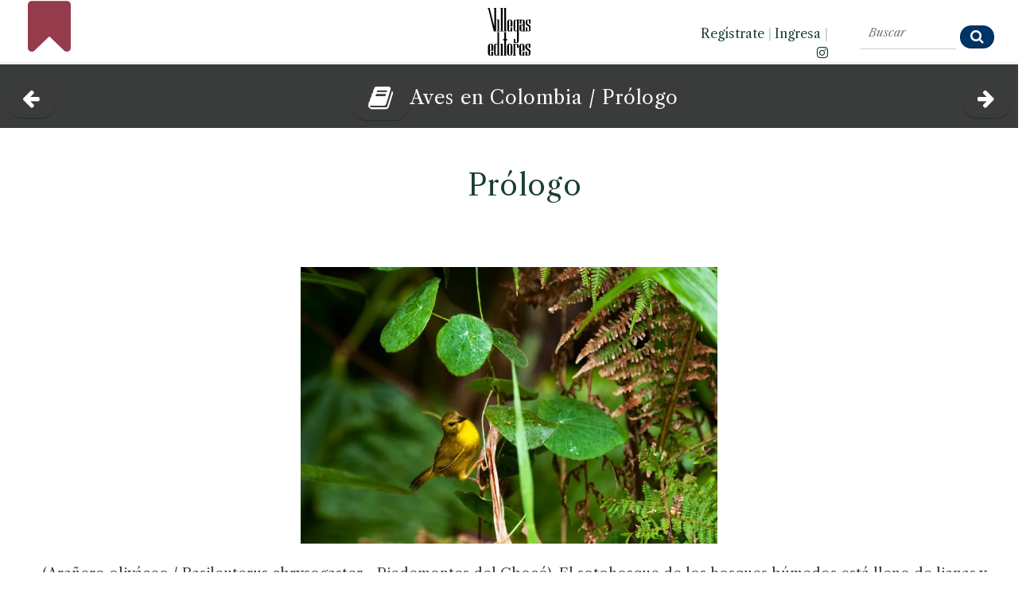

--- FILE ---
content_type: text/html
request_url: https://100libroslibres.com/aves-en-colombia-prologo
body_size: 70870
content:



	






<!DOCTYPE html>
<html lang="es">
	<head>
  <!-- Global site tag (gtag.js) - Google Analytics -->
  <script async src="https://www.googletagmanager.com/gtag/js?id=G-Z0V5Y8WEMM"></script>
  <script>
    window.dataLayer = window.dataLayer || [];
    function gtag(){dataLayer.push(arguments);}
    gtag('js', new Date());
  
    gtag('config', 'G-Z0V5Y8WEMM');
  </script>				
			
		<!-- Meta -->
		<meta http-equiv="Content-Type" content="text/html; charset=windows-1252">
		<meta http-equiv="X-UA-Compatible" content="IE=edge">
		<meta name="viewport" content="width=device-width, initial-scale=1.0, user-scalable=no">

			<!-- Open Graph for facebook
			http://graph.facebook.com/villegaseditores replace [UserName] 
			with yours and get your fb:admis content information where the XXXX goes.
			================================================== -->

  <!--<link rel="shortcut icon" href="https://100libroslibres.com/favicon.ico" />-->
  <link rel="shortcut url" href="https://100libroslibres.com/aves-en-colombia-prologo" />      
  <!--<link rel="canonical" href="https://100libroslibres.com/libro.html?isbn=9789588306759" />-->     



  <meta  http-equiv="Cache-Control" content="max-age=3600"/>
  <meta name="generator" content="Edith - Sistema CMS: MemoriaVisual.com" />
  <meta http-equiv="Content-Type" content="text/html; charset=windows-1252" />
  <meta name="description" content="Uno de los libros libres de Villegas Editores, gratis y completo, gracias a nuestro Amor por Colombia." />
  <meta name="keywords" content="villegas, editores, colombia, libros, benjamin, arte, arquitectura, cultura, cocina, fotograf&iacute;a, hispanoamerica, historia, literatura, naturaleza, maria" />    
  <meta property="og:url" content="https://100libroslibres.com/aves-en-colombia-prologo" />
  <meta property="og:type" content="book" />
  <meta property="og:title" content="Aves en Colombia." />
  <meta property='og:image' content='https://100libroslibres.com/isbn/9789588306759/cover-redes.webp' />  <meta property="og:image:type" content="image/webp" />
  <meta property="og:image:width" content="1200" />
  <meta property="og:image:height" content="1200" />
  <meta property="og:image:alt" content="Prólogo" />
  <meta property="og:description" content="Uno de los libros libres de Villegas Editores. Gratis y completo en 100libroslibres.com, gracias a nuestro Amor por Colombia." />	
  <meta property="og:site_name" content="100libroslibres.com" />
  <meta property="fb:app_id" content="115116938551882" />
	<meta property="fb:admins" content="693738624" />		
	<title>Aves en Colombia, uno de los Libros Libres de Villegas Editores en 100libroslibres.com</title>
		
		<!-- Bootstrap Core CSS -->
		<link href="assets/css/bootstrap.min.css" rel="stylesheet">
		
		<!-- Customizable CSS -->
		<link href="assets/css/2020.css" rel="stylesheet" data-skrollr-stylesheet>
		<link href="assets/css/green.css" rel="stylesheet" title="Color">
		
		<link href="assets/css/owl.carousel.css" rel="stylesheet">
		<link href="assets/css/owl.transitions.css" rel="stylesheet">
		<link href="assets/css/animate.min.css" rel="stylesheet">
		
		<!-- Fonts -->		
  <link rel="preconnect" href="https://fonts.gstatic.com" crossorigin> 
  <link href="https://fonts.googleapis.com/css2?family=Libre+Caslon+Text:ital,wght@0,400;0,700;1,400&display=swap" rel="stylesheet">		
		<link rel="stylesheet" href="assets/font-awesome-4.7.0/css/font-awesome.min.css">		 
		
		<!-- Icons/Glyphs -->
		<link href="assets/fonts/fontello.css" rel="stylesheet">
		
		<!-- Favicon -->
		<link rel="shortcut icon" href="assets/images/favicon.ico">
		
		<!-- HTML5 elements and media queries Support for IE8 : HTML5 shim and Respond.js -->
		<!--[if lt IE 9]>
			<script src="assets/js/html5shiv.js"></script>
			<script src="assets/js/respond.min.js"></script>
		<![endif]-->
		<!-- Buscador -->
		<link rel="stylesheet" href="assets/css/awesomplete.css" />
		
		<style type="text/css">
				#header {
				  position: relative;
				  min-height: 370px;
				}
				#header-content {
				  position: absolute;
				  bottom: 0;
				  left: 0;
				  width: 96%;
				}
				#header, #header * {
				  background: rgba(#FFFFFF;);
				}
				
				
img { 
  -webkit-user-drag: none; 
  -khtml-user-drag: none; 
  -moz-user-drag: none; 
  -o-user-drag: none; 
  user-drag: none; 
}
				
		</style>
  <style>
    a { 
     text-decoration: none;
    }        
  </style>   
        
	</head>
	
	<body onload="initialize()" oncontextmenu="return false;">
		<div id="fb-root"></div>
		<script>(function(d, s, id) {
		  var js, fjs = d.getElementsByTagName(s)[0];
		  if (d.getElementById(id)) return;
		  js = d.createElement(s); js.id = id;
		  js.src = "//connect.facebook.net/es_LA/sdk.js#xfbml=1&version=v2.6&appId=115116938551882";
		  fjs.parentNode.insertBefore(js, fjs);
		}(document, 'script', 'facebook-jssdk'));</script>				

		<!-- ============================================================= HEADER ============================================================= -->		
		<!--MOVIL-->
		<header class="hidden-xl hidden-lg">
			<div class="navbar">			
				<div class="navbar-header" style="border-bottom: 1px solid #CCCCCC; height: 100px;">
	<div class="container">
		<p style="text-align: center; position: relative; top: -30px;"> 	
 		<a class="navbar-brand" href="https://www.villegaseditores.com" title="Conozca el cat&aacute;logo de Villegas Editores" target="_blank"><img src="assets/images/logo.svg" alt="Villegas Editores"></a>
		</p>		 	
		<p style="line-height: 100%; height: 40px; margin-top: 0px; margin-bottom: 0px; position: absolute; top: 18px;">
      <a class="pull-left" data-toggle="collapse" data-target=".navbar-collapse" style="color: #000000;"><i class="fa fa-navicon" style="font-size: 140%; margin-right: 5px;"></i></a> 
      <a href="index.html" class="pull-left" style="color: #BE0000; position: relative; left: 10px;" title="Vuelve a la portada de 100 libros Libres"><i class="fa fa-bookmark" style="font-size: 140%; margin-right: 5px;"></i></a>      
       <!--<a href="https://www.tierradeencanto.com" class="pull-left" style="color: #BE0000; position: relative; left: 10px;" title="Disfruta las im&aacute;genes m&aacute;s inspiradoras de Colombia" target="_blank"><img src="assets/images/colibri.png" style="width: 32px; height: 32px; position: relative;  top: -7px;">
      </a> -->

      <!--<a href="https://www.spotify.com/co/" class="pull-right" style="color: #000000; position: relative; top: 5px;" title=""><i class="fa fa-spotify" style="font-size: 140%; margin-right: 10px;"></i></a>-->		 	 		
      <a href="https://www.instagram.com/villegas.editores/" class="pull-right" style="color: #000000; position: relative; top: -3px;" title="Visite el Instagram de Villegas Editores" target="_blank"><i class="fa fa-instagram" style="font-size: 140%; margin-right: 15px;"></i></a>
            
      <a href='registro.html' class='pull-right' style='color: #000000; position: relative; top: -3px' title='Reg&iacute;strate'><i class='fa fa-key' style='font-size: 140%; margin-right: 10px;'></i></a></li><a href='ingreso.html' class='pull-right'  style='color: #000000; position: relative; top: -3px' title='Ingresa'><i class='fa fa-sign-in' style='font-size: 140%; margin-right: 10px;'></i></a></li>      
      
      
      

      
 		</p>	
 		<!--
		<p style="line-height: 100%; height: 40px; margin-top: 0px; margin-bottom: 0px; position: absolute; top: 70px;">
      <a href="https://www.villegaseditores.com" class="pull-left" title="Visite el sitio web de la Presidencia de la Rep&uacute;blica de Colombia" target="_blank"><img src="assets/images/logo-presidencia.png" style="height: 15px;"></a> 
      <a href="https://www.villegaseditores.com" class="pull-right" title="Visite el sitio web de Marca Pa&iacute;s Colombia" target="_blank"><img src="assets/images/logo-pais.png" style="height: 15px; margin-right: 10px;"></a>
 		</p>
 		-->	
 		 		
	</div>
</div>				
				<div class="yamm" style="background-color: #000000;">					
					<div class="navbar-collapse collapse">
						<div class="container">				
							<ul class="nav navbar-nav" style="margin-left: 0px; text-transform: none !important; font-size: 14px; position: relative; top: -10px; border-bottom: 0px solid #000000;">
<li>
<a href='index.html' style='color: #000000;'><i class='icon-home'></i> PORTADA</a></li>
<li><a href="libros-libres-de-arquitectura" style="color: #000000;">Arquitectura</a></li>
<li><a href="libros-libres-de-arte" style="color: #000000;">Arte</a></li>
<li><a href="libros-libres-de-cocina" style="color: #000000;">Cocina</a></li>
<li><a href="libros-libres-de-fotografia" style="color: #000000;">Fotograf&iacute;a</a></li>
<li><a href="libros-libres-de-historia" style="color: #000000;">Historia</a></li>
<li><a href="libros-libres-de-naturaleza" style="color: #000000;">Naturaleza</a></li>
<li><a href="libros-libres-de-tradiciones" style="color: #000000;">Tradiciones</a></li>
<li><a href="libros-libres-de-temas-varios" style="color: #000000;">Varios</a></li>
<li class="searchbox" style="position: relative; top: -10px;">
		<form id="search" class="navbar-form search" role="search" action="buscar.html">
				<input type="search" class="awesomplete" data-list="#mylist" name="consulta" placeholder="Buscar" style="font-size: 100%; color: #000000; height: 30px; width: 180px; position: relative; top: -10px; left: -14px;">
				<input type="hidden" name="ver" value="textos">
				<button type="submit" class="btn btn-default btn-submit icon-search" style="position: relative; left: -10px; top: -3px;"></button>
		</form>
</li>	
</ul>															
						</div><!-- /.container -->					
					</div><!-- /.navbar-collapse -->
				</div><!-- /.yamm -->												
			</div><!-- /.navbar -->
		</header>			
		
		<!--ESCRITORIO-->
		<header class="hidden-xs hidden-sm" style="position:fixed; top:0; width:100%; z-index:100;">		

				   <div class="fixed-top" style="background-color: #FFFFFF; height: 80px; border-bottom: 2px solid #EFEFEF;">
       <div class="col-lg-4" style="">
            <p style="text-align: left; font-size: 140%; margin-left: 20px; margin-top: 0px;">                 
                 <a href="index.html" title="Vuelve a la portada de 100 Libros Libres"><i class="fa fa-bookmark" style="font-size: 300%; color: #943B4C; position: relative; top: -3px;"></i></a>&nbsp;&nbsp;
                 <!--<a href="https://tierradeencanto.com" title="Disfruta las im&aacute;genes m&aacute;s inspiradoras de Colombia" target="_blank"><img src="assets/images/colibri.png" style="width: 80px; height: 80px; position: relative; top: -20px;"></a>-->
             </p>    
       </div> 
       <div class="col-lg-4" style="text-align: center;">
            <!--<a href="https://presidencia.gov.co" title="Visite el sitio web de la Presidencia de la Rep&uacute;blica de Colombia" target="_blank"><img src="assets/images/logo-presidencia.png" style="height: 20px; margin-top: 25px; margin-right: 20px;"></a>-->          
            <a href="https://www.villegaseditores.com" title="Conozca el cat&aacute;logo de Villegas Editores" target="_blank"><img src="assets/images/logo.svg" style="height: 60px; margin-top: 10px;"></a>
            <!--<a href="https://colombia.co" title="Visite el sitio web de Marca Pa&iacute;s Colombia" target="_blank"><img src="assets/images/logo-pais.png" style="height: 20px; margin-top: 25px; margin-left: 20px;"></a>-->          
       </div> 
       <div class="col-lg-2" style="text-align: right;">
           <p style="text-align: right; font-size: 90%; font-weight: 400%; margin-right: -20px; margin-top: 30px;">                
               <a href='registro.html'>Reg&iacute;strate</a> <span style='color: #CCCCCC;'>|</span> <a href='ingreso.html'>Ingresa</a> <span style='color: #CCCCCC;'>|</span>               
               <a href="https://www.instagram.com/villegas.editores" title="Conozca el Instagram de Villegas Editores" target="_blank"><i class="fa fa-instagram"></i></a>       
           </p>
       </div> 
       <div class="col-lg-2" style="">      
               <form id="search" role="search" action="buscar.html" style="margin-top: 12px;">          
                  <input type="search" class="awesomplete" data-list="#mylist" name="consulta" placeholder="Buscar" style="width: 120px; margin-top: 0px; background-color: #FFFFFF; font-weight: 500; font-style: italic; color: #3A3B3B; border-top: none; border-left: none; border-right: none;">
                  <button type="submit" class="btn btn-small btn-submit fa fa-search" style="font-size: 100%; position: relative; left: 0px; top: 5px;"></button>		
                  <input type="hidden" name="ver" value="textos">          
               </form> 	         
       </div>        
			</div> 
		</header>
		<!-- ============================================================= HEADER : END ============================================================= -->
		<!-- ============================================================= MAIN ============================================================= -->
		
		<main>
    		<!-- ============================================================= LISTA DE LIBROS PARA EL BUSCADOR ============================================================= -->							
    		<div style="visibility: hidden; height: 1px; overflow: hidden;">
	<ul id="mylist">
		<li>Botero esculturas (1998)</li><li>Salmona (1998)</li><li>El sabor de Colombia (1994)</li><li>Wayuú. Cultura del desierto colombiano (1998)</li><li>Semana Santa en Popayán (1999)</li><li>Cartagena de siempre (1992)</li><li>Palacio de las Garzas (1999)</li><li>Juan Montoya (1998)</li><li>Aves de Colombia. Grabados iluminados del Siglo XVIII (1993)</li><li>Alta Colombia. El esplendor de la montaña (1996)</li><li>Artefactos. Objetos artesanales de Colombia (1992)</li><li>Carros. El automovil en Colombia (1995)</li><li>Espacios Comerciales. Colombia (1994)</li><li>Cerros de Bogotá (2000)</li><li>El Terremoto de San Salvador. Narración de un superviviente (2001)</li><li>Manolo Valdés. La intemporalidad del arte (1999)</li><li>Casa de Hacienda. Arquitectura en el campo colombiano (1997)</li><li>Fiestas. Celebraciones y Ritos de Colombia (1995)</li><li>Costa Rica. Pura Vida (2001)</li><li>Luis Restrepo. Arquitectura (2001)</li><li>Ana Mercedes Hoyos. Palenque (2001)</li><li>La Moneda en Colombia (2001)</li><li>Jardines de Colombia (1996)</li><li>Una jornada en Macondo (1995)</li><li>Retratos (1993)</li><li>Atavíos. Raíces de la moda colombiana (1996)</li><li>La ruta de Humboldt. Colombia - Venezuela (1994)</li><li>Trópico. Visiones de la naturaleza colombiana (1997)</li><li>Herederos de los Incas (1996)</li><li>Casa Moderna. Medio siglo de arquitectura doméstica colombiana (1996)</li><li>Bogotá desde el aire (1994)</li><li>La vida en Colombia (1994)</li><li>Casa Republicana. La bella época en Colombia (1995)</li><li>Selva húmeda de Colombia (1990)</li><li>Richter (1997)</li><li>Por nuestros niños. Programas para su Proteccion y Desarrollo en Colombia (1990)</li><li>Mariposas de Colombia (1991)</li><li>Colombia tierra de flores (1990)</li><li>Los países andinos desde el satélite (1995)</li><li>Deliciosas frutas tropicales (1990)</li><li>Arrecifes del Caribe  (1988)</li><li>Casa campesina. Arquitectura vernácula de Colombia (1993)</li><li>Páramos (1988)</li><li>Manglares (1989)</li><li>Señor Ladrillo (1988)</li><li>La última muerte de Wozzeck (2000)</li><li>Historia del Café de Guatemala (2001)</li><li>Casa Guatemalteca (1999)</li><li>Silvia Tcherassi (2002)</li><li>Ana Mercedes Hoyos. Retrospectiva (2002)</li><li>Francisco Mejía Guinand (2002)</li><li>Aves del Llano (1992)</li><li>El año que viene vuelvo (1989)</li><li>Museos de Bogotá (1989)</li><li>El arte de la cocina japonesa (1996)</li><li>Botero Dibujos (1999)</li><li>Colombia Campesina (1989)</li><li>Conflicto amazónico. 1932-1934 (1994)</li><li>Débora Arango. Museo de Arte Moderno de Medellín (1986)</li><li>La Sabana de Bogotá (1988)</li><li>Casas de Embajada en Washington D.C. (2004)</li><li>XVI Bienal colombiana de Arquitectura 1998 (1998)</li><li>Visiones del Siglo XX colombiano. A través de sus protagonistas ya muertos (2003)</li><li>Río Bogotá (1985)</li><li>Jacanamijoy (2003)</li><li>Álvaro Barrera. Arquitectura y Restauración (2003)</li><li>Campos de Golf en Colombia (2003)</li><li>Cartagena de Indias. Visión panorámica desde el aire (2003)</li><li>Guadua. Arquitectura y Diseño (2003)</li><li>Enrique Grau. Homenaje (2003)</li><li>Mauricio Gómez. Con la mano izquierda (2003)</li><li>Ignacio Gómez Jaramillo (2003)</li><li>Tesoros del Colegio Mayor de Nuestra Señora del Rosario. 350 años (2003)</li><li>Manos en el arte colombiano (2003)</li><li>Historia de la Fotografía en Colombia. Museo de Arte Moderno de Bogotá (1983)</li><li>Arenas Betancourt. Un realista más allá del tiempo (1986)</li><li>Los Figueroa. Aproximación a su época y a su pintura (1986)</li><li>Andrés de Santa María (1985)</li><li>Ricardo Gómez Campuzano (1987)</li><li>El encanto de Bogotá (1987)</li><li>Manizales de ayer. Album de fotografías (1987)</li><li>Ramírez Villamizar. Museo de Arte Moderno de Bogotá (1984)</li><li>La transformación de Bogotá (1982)</li><li>Las fronteras azules de Colombia (1985)</li><li>Botero en el Museo Nacional de Colombia. Nueva donación 2004 (2004)</li><li>Gonzalo Ariza. Pinturas (1978)</li><li>Grau. El pequeño viaje del Barón Von Humboldt (1977)</li><li>Bogotá Viva (2004)</li><li>Albergues del Libertador en Colombia. Banco de la República (1980)</li><li>El Rey triste (1980)</li><li>Gregorio Vásquez (1985)</li><li>Ciclovías. Bogotá para el ciudadano (1983)</li><li>Negret escultor. Homenaje (2004)</li><li>Mefisto. Alberto Iriarte (2004)</li><li>Suramericana. 60 Años de compromiso con la cultura (2004)</li><li>Rostros de Colombia (1985)</li><li>Flora de Los Andes. Cien especies del Altiplano Cundi-Boyacense (1984)</li><li>Casa de Nariño (1985)</li><li>Periodismo gráfico. Círculo de Periodistas de Bogotá (1984)</li><li>Cien años de arte colombiano. 1886 - 1986 (1985)</li><li>Pedro Nel Gómez (1981)</li><li>Colombia amazónica (1988)</li><li>Palacio de San Carlos (1986)</li><li>Veinte años del Sena en Colombia. 1957-1977 (1978)</li><li>Bogotá. Estructura y principales servicios públicos (1978)</li><li>Colombia Parques Naturales (2006)</li><li>Érase una vez Colombia (2005)</li><li>Colombia 360°. Ciudades y pueblos (2006)</li><li>Bogotá 360°. La ciudad interior (2006)</li><li>Guatemala inédita (2006)</li><li>Casa de Recreo en Colombia (2005)</li><li>Manzur. Homenaje (2005)</li><li>Gerardo Aragón (2009)</li><li>Santiago Cárdenas (2006)</li><li>Omar Rayo. Homenaje (2006)</li><li>Beatriz González (2005)</li><li>Casa de Campo en Colombia (2007)</li><li>Luis Restrepo. construcciones (2007)</li><li>Juan Cárdenas (2007)</li><li>Luis Caballero. Homenaje (2007)</li><li>Fútbol en Colombia (2007)</li><li>Cafés de Colombia (2008)</li><li>Colombia es Color (2008)</li><li>Armando Villegas. Homenaje (2008)</li><li>Manuel Hernández (2008)</li><li>Alicia Viteri. Memoria digital (2009)</li><li>Clemencia Echeverri. Sin respuesta (2009)</li><li>Museo de Arte Moderno de Cartagena de Indias (2009)</li><li>Agua. Riqueza de Colombia (2009)</li><li>Volando Colombia. Paisajes (2009)</li><li>Colombia en flor (2009)</li><li>Medellín 360º. Cordial, Pujante y Bella (2009)</li><li>Arte Internacional. Colección del Banco de la República (2009)</li><li>Hugo Zapata (2009)</li><li>Apalaanchi. Pescadores Wayuu (2009)</li><li>Bogotá vuelo al pasado (2010)</li><li>Grabados Antiguos de la Pontificia Universidad Javeriana. Colección Eduardo Ospina S. J. (2010)</li><li>Orquídeas. Especies de Colombia (2010)</li><li>Apartamentos. Bogotá (2010)</li><li>Luis Caballero. Erótico (2010)</li><li>Luis Fernando Peláez (2010)</li><li>Aves en Colombia (2011)</li><li>Pedro Ruiz (2011)</li><li>El mundo del arte en San Agustín (2011)</li><li>Cundinamarca. Corazón de Colombia (2011)</li><li>El hundimiento de los Partidos Políticos Tradicionales venezolanos: El caso Copei (2014)</li><li>Artistas por la paz (1986)</li><li>Reglamento de uniformes, insignias, condecoraciones y distintivos para el personal de la Policía Nacional (2009)</li><li>Historia de Bogotá. Tomo I - Conquista y Colonia (2007)</li><li>Historia de Bogotá. Tomo II - Siglo XIX (2007)</li><li>Academia Colombiana de Jurisprudencia. 125 Años (2019)</li><li>Duque, su presidencia (2022)</li>		
	</ul>
</div>


    		<!-- ============================================================= LISTA DE LIBROS PARA EL BUSCADOR : END ============================================================= -->										
    			
    		<!-- ============================================================= SECTION â€“ PORTFOLIO POST ============================================================= -->
        <!-- CONTENIDO MOVILES -->		
        <div class="hidden-xl hidden-lg" id="novedades" style="margin-left: 10px; margin-top: 0px; margin-bottom: 20px;">
						          		  														  								  								  								  								   		
	 
          <div class="row" style="background-color:#3a3b3b; height: 100px; text-align: center;">  
                          
              <table>
              <tr>
              <td width="20%" style="vertical-align: middle;">
                <p style='text-align: center;'><a href='libros-libres-de-naturaleza' title='' acceskey='a'><button type='submit' class='btn btn-navy btn-submit fa fa-arrow-left' style='font-size: 100%; position: relative; left: 0px; top: 0px;'></button></a></p>               
              </td>		
              <td width="60%">
                  <p style='text-align: center; margin-top: 0px; font-size: 90%; line-height: 120%; margin-top: 0px; margin-bottom: 0px; color: #FFFFFF;'><a href='aves-en-colombia-contenido' title='Volver al contenido del libro' class='link_blanco'><button type='submit' class='btn btn-navy btn-submit fa fa-book' style='font-size: 100%; position: relative; left: 0px; top: 0px;'></button></a>Aves en Colombia / </p><p style='text-align: center; margin-top: 0px; font-size: 90%; line-height: 120%; margin-top: 0px; margin-bottom: 0px; color: #FFFFFF;'>Prólogo</p>            		            		
              </td>			
              <td width="20%" style="vertical-align: middle;">
                <p style='text-align: left;'><a href='aves-en-colombia-introduccion' title='Introducción' accesskey='s'><button type='submit' class='btn btn-navy btn-submit fa fa-arrow-right' style='font-size: 100%; position: relative; left: -10px; top: 0px;'></button></a></p>               
              </td>			
              </tr>
              </table>
          </div> 
          <div class="row" style="background-color: #FFFFFF; ">              
              <h3 style='margin-top: 20px; margin-bottom: 0px; margin-left: 20px;'>Prólogo</h3><figure><img src='contenidos-webp/80923.webp' alt='(Arañero oliváceo / Basileuterus chrysogaster - Piedemontes del Chocó). El sotobosque de los bosques húmedos está lleno de lianas y matorrales, y es oscuro, muy distinto del luminoso dosel. Las aves se especializan en vivir en un estrato u otro del bosque. El arañero oliváceo es una especie de sotobosque. Aunque el dosel está a poca distancia, los arañeros prefieren forrajear cerca del suelo. Murray Cooper'></figure><p style='font-size: 90%; text-align: center; width: 80%; margin-left: 10%;'>(Arañero oliváceo / Basileuterus chrysogaster - Piedemontes del Chocó). El sotobosque de los bosques húmedos está lleno de lianas y matorrales, y es oscuro, muy distinto del luminoso dosel. Las aves se especializan en vivir en un estrato u otro del bosque. El arañero oliváceo es una especie de sotobosque. Aunque el dosel está a poca distancia, los arañeros prefieren forrajear cerca del suelo.&nbsp;<i class='fa fa-camera-retro' style='margin-left: 10px;'></i>&nbsp;&nbsp;Murray Cooper.</p><div style='margin-left: 20px; margin-right: 20px; font-size: 90%;'><p>Texto de: <strong>Robert S. Ridgely</strong>, <em>Ph. D</em></p>

<p>Colombia es extraordinaria. Hace diez a&ntilde;os, el pa&iacute;s estaba sumido en una “guerra civil” espantosa y sin sentido. Para la mayor&iacute;a de afuere&ntilde;os, Colombia parec&iacute;a estar atrapada en una triste y violenta guerra, con guerrillas de izquierda luchando por controlar el pa&iacute;s y grupos paramilitares a&ntilde;adiendo su cuota de terror y crimen. La esperanza parec&iacute;a nula, la guerra parec&iacute;a no tener fin. Colombia no era un pa&iacute;s atractivo para los aficionados a las aves provenientes de otros pa&iacute;ses. Desde hace d&eacute;cadas, los ornit&oacute;logos sab&iacute;amos que Colombia albergaba una sorprendente riqueza de aves, sin igual en el mundo entero. Sin embargo, la mayor&iacute;a de esas aves se encontraban (y encuentran) en zonas remotas del pa&iacute;s, las mismas que se consideraban peligrosas por el conflicto pol&iacute;tico interno (y adem&aacute;s, no se sab&iacute;a con certeza cu&aacute;les &aacute;reas eran riesgosas y cu&aacute;les no tanto). Por ello, las aves estaban b&aacute;sicamente fuera del alcance, como tambi&eacute;n lo estaba su estudio, tanto por pajareros aficionados como por ornit&oacute;logos profesionales. &iquest;Qui&eacute;n habr&iacute;a concebido, entonces, que nos encontremos ahora, en el a&ntilde;o 2010, con un libro tan fant&aacute;stico como <em>Aves en Colombia</em> entre las manos; un libro cuya relevancia radica en mostrar una estupenda variedad de fotograf&iacute;as de muchas aves colombianas? Esta obra es el resultado de una serie de eventos afortunados y muy alentadores, que hacen mirar con optimismo el futuro del planeta. Quiz&aacute; Colombia nos pueda mostrarnos el camino.</p>

<p>Visit&eacute; Colombia por primera vez en 1975, como parte de un amplio estudio de las loras y cotorras de toda la regi&oacute;n neotropical, para el Fondo Mundial por la Naturaleza. Naturalmente, el &aacute;rea de estudio era tan extensa que ninguna localidad, regi&oacute;n o pa&iacute;s fue estudiado en profundidad, aunque el estudio gener&oacute; alguna informaci&oacute;n que m&aacute;s adelante result&oacute; en importantes iniciativas de conservaci&oacute;n. Me radiqu&eacute; en Cali en varias ocasiones hasta 1977, desde donde pude visitar varias regiones de Colombia, desde la Sierra de Santa Marta hasta Nari&ntilde;o, e incluso consegu&iacute; descender a un par de localidades en la Amazonia, que en aquellos a&ntilde;os era bastante inaccesible. Y, pese a haber trabajado en varios otros pa&iacute;ses simult&aacute;neamente, me enamor&eacute; de Colombia, sus aves, sus paisajes y su gente. Logr&eacute; acceder a varias regiones espectaculares, en gran medida gracias al Instituto Nacional de los Recursos Naturales Renovables y del Ambiente (INDERENA). Guardo muy gratos recuerdos del Parque Nacional Cueva de los Gu&aacute;charos, en el alto r&iacute;o Magdalena. Mi objetivo all&iacute; era encontrar poblaciones remanentes del loro orejiamarillo, que para entonces ya estaba en franco proceso de declinaci&oacute;n poblacional; logr&eacute; ver apenas una pareja volando alto sobre una vieja hacienda, la Finca Merenberg. Pr&aacute;cticamente fall&eacute; en mi trabajo con los loros (que resultaron ser bastante raros), pero sin duda aquellos abruptos senderos subiendo y bajando sierras resultaron gratificantes por la cantidad de aves que encontr&eacute; en esos bosques subtropicales. Nunca olvidar&eacute; las ruidosas y acrob&aacute;ticas bandadas del cacique candela, end&eacute;mico colombiano, y m&aacute;s tarde el premio m&aacute;ximo para m&iacute;: los grupos super—bulliciosos del pollo de monte, una tangar&aacute; con aspecto de urraca, que cruzaban de vez en cuando sobre nuestro campamento. M&aacute;s memorable a&uacute;n fue mi primer encuentro con una docena de gallitos de roca andinos agrupados en su lek de cortejo, danzando y gru&ntilde;endo, en pos de atraer alguna compa&ntilde;era. Y m&aacute;s raro todav&iacute;a, aquella pareja de toropiscos monta&ntilde;eros que al parecer se vieron atra&iacute;dos por el bullicio (hasta ahora los sigo buscando en Ecuador).</p>

<p>Mis recuerdos fueron felices. M&aacute;s tarde, cuando fui contratado como miembro del Departamento de Ornitolog&iacute;a de la Academia de Ciencias de Filadelfia, mi plan era hacer de Colombia uno de mis objetivos profesionales. Empezamos con entusiasmo, contactando varias agencias y funcionarios gubernamentales en Bogot&aacute;, y organizando un par de salidas de campo. Pero los conflictos internos del pa&iacute;s estaban cambiando, como pudimos evidenciar hacia 1984-1985 cuando, con el auspicio de Victor Emmanuel Nature Tours, organizamos las primeras giras de aviturismo hacia Colombia. Los primeros viajes fueron todo un &eacute;xito desde el punto de vista ornitol&oacute;gico, pero en 1985 tuvimos varios encuentros sorpresa con el ej&eacute;rcito colombiano, cuyos miembros nos advirtieron, con escasa cordialidad, que est&aacute;bamos en zonas riesgosas y que mejor deb&iacute;amos salir de all&iacute; inmediatamente. Sin duda, &iexcl;algo que nadie quisiera experimentar cuando lidera una tropa de pajareros norteamericanos cuyo af&aacute;n era pasar unas amenas y tranquilas vacaciones observando aves! Fueron experiencias desconcertantes, por decir poco, as&iacute; que Steve Hilty (quien me acompa&ntilde;&oacute; en la segunda gira) y yo decidimos que esto se estaba tornando muy peligroso, y que deb&iacute;amos dejar de traer pajareros norteamericanos a Colombia. Esta fue una decisi&oacute;n doblemente dif&iacute;cil para Steve, ya que se encontraba en plena etapa de dar los toques finales a su <em>Gu&iacute;a de Aves de Colombia</em>, un libro extraordinario que se publicar&iacute;a al a&ntilde;o siguiente.</p>

<p>Durante la d&eacute;cada siguiente, Colombia se torn&oacute; inaccesible para los pajareros, a excepci&oacute;n de los m&aacute;s intr&eacute;pidos (e imprudentes). No tuve otra alternativa que cambiar mis objetivos ornitol&oacute;gicos hacia otra parte; tras una serie de eventos fortuitos, termin&eacute; encamin&aacute;ndome al vecino del sur, Ecuador. Y all&iacute; me qued&eacute;; mis esfuerzos de investigaci&oacute;n poco a poco fueron metamorfoseando hacia esfuerzos de conservaci&oacute;n, bajo la bandera de la Fundaci&oacute;n Jocotoco. Pero nunca olvid&eacute; mi pasi&oacute;n original por Colombia y segu&iacute; con atenci&oacute;n los eventos que all&iacute; ocurr&iacute;an, particularmente desde fines de la d&eacute;cada de 1990, cuando aument&oacute; el n&uacute;mero de colombianos y extranjeros interesados en las aves, primero en unas pocas &aacute;reas y luego de manera m&aacute;s amplia. Una prueba de esto es, precisamente, este estupendo libro que muestra la magistral fotograf&iacute;a de Murray Cooper, un sudafricano que ahora reside en Ecuador, pero con gran pasi&oacute;n por todo lo relacionado con las aves neotropicales. De un modo u otro, Murray consigue obtener fotograf&iacute;as de muchas aves que hasta hace poco tiempo, muy pocas personas hab&iacute;an visto. E im&aacute;genes magn&iacute;ficas, que adem&aacute;s se caracterizan por el toque que Murray aporta. Contemple este libro y del&eacute;itese con los tesoros ornitol&oacute;gicos que Colombia le ofrece.</p>

<p>Evidentemente, Colombia es un pa&iacute;s que ha cambiado, y ahora est&aacute; listo para mostrar al mundo que es un lugar maravilloso. La naci&oacute;n tiene una gran riqueza cultural y geogr&aacute;fica, pero su biodiversidad es quiz&aacute; su caracter&iacute;stica m&aacute;s sobresaliente; en ella, las aves destacan por sobre todas las cosas. Hay muchos argumentos a favor de esto. Colombia, Per&uacute; y Brasil se disputan el t&iacute;tulo del pa&iacute;s con mayor riqueza de aves, pero para m&iacute;, Colombia es la indudable ganadora de esta fraterna contienda.&nbsp;Aunque seg&uacute;n el tratado taxon&oacute;mico que se aborde las cifras totales pueden variar, el &uacute;ltimo recuento que consult&eacute;, daba a Colombia el impresionante total de &iexcl;1879 especies! &iexcl;Un n&uacute;mero pr&oacute;ximo al total de aves en el &Aacute;frica subsahariana! En esta cifra se incluyen varias especies migratorias que llegan a Colombia solo err&aacute;ticamente, y otras que apenas se escurren hacia Colombia pero cuya distribuci&oacute;n est&aacute; concentrada en pa&iacute;ses vecinos; por ello, lo que es m&aacute;s sobresaliente es la enorme cantidad de aves cuya distribuci&oacute;n se concentra total o principalmente en el pa&iacute;s. Estas son las especies end&eacute;micas o “casi end&eacute;micas” (compartidas con pa&iacute;ses como Venezuela o Ecuador), y en esto Colombia reina.</p>

<p>&iquest;Por qu&eacute; Colombia tiene tantas aves? Bueno, para empezar es un pa&iacute;s grande (aunque Estados Unidos es mucho m&aacute;s grande y apenas alberga unas 700 especies). Pero Colombia es un pa&iacute;s tropical, y este hecho revieste mayor importancia, ya que los tr&oacute;picos siempre albergan m&aacute;s especies, en parte debido a que sus climas m&aacute;s estables y c&aacute;lidos permiten el desarrollo de h&aacute;bitats m&aacute;s complejos; las aves (y otros organismos) responden a esta diversidad de h&aacute;bitats especializ&aacute;ndose en ciertos “nichos” espec&iacute;ficos. Muchas aves son m&aacute;s bien escasas, pero en cambio, &iexcl;much&iacute;simas especies pueden “amontonarse” en &aacute;reas relativamente peque&ntilde;as! Esta es, pues, una de las razones para la elevada biodiversidad: muchas especies viviendo juntas. Claro que esta caracter&iacute;stica explica la riqueza de todos los tr&oacute;picos, no solo de Colombia.</p>

<p>Bueno, pues otra condici&oacute;n tanto o m&aacute;s importante es que los pa&iacute;ses tropicales como Colombia albergan gran cantidad de especies que tan solo habitan en &aacute;reas geogr&aacute;ficas limitadas (en contraste, en las regiones temperadas del planeta las especies tienden a distribuirse de forma m&aacute;s uniforme, en &aacute;reas m&aacute;s extensas). Estas especies con distribuciones limitadas se conocen como end&eacute;micas, y Colombia brinda un para&iacute;so de oportunidades para que se desarrollen estas end&eacute;micas, debido a su compleja topograf&iacute;a. Las tres cordilleras andinas, grandes y separadas entre s&iacute;, junto a la enorme Sierra Nevada de Santa Marta, levantada en total aislamiento del resto de monta&ntilde;as del territorio, son caracter&iacute;sticas muy destacadas de la geograf&iacute;a colombiana. A manera de comparaci&oacute;n, Ecuador tiene solo dos cordilleras andinas y ninguna sierra aislada que se compare con Santa Marta. Aunque algunas aves monta&ntilde;eras tienen distribuciones extensas, muchas otras est&aacute;n confinadas a una cordillera u otra (mientras m&aacute;s se separan los rangos de distribuci&oacute;n hay mayor potencial para la diversificaci&oacute;n de especies). Adem&aacute;s, muchas aves montanas, a m&aacute;s de estar confinadas a una sola cordillera, est&aacute;n restringidas a una cota altitudinal angosta, con especies generalmente emparentadas viviendo m&aacute;s arriba o m&aacute;s abajo en el gradiente.</p>

<p>Por su gran elevaci&oacute;n, los Andes act&uacute;an como barreras que separan las tierras bajas del este y  del oeste (adicionalmente, la situaci&oacute;n en Colombia es todav&iacute;a m&aacute;s compleja debido a que hay dos r&iacute;os grandes corriendo hacia el norte, hacia el Caribe). As&iacute;, las aves que viven en los tr&oacute;picos de un lado de los Andes normalmente no se encuentran en el otro lado (aunque algunas lo hicieron en el pasado geol&oacute;gico, antes del levantamiento de la cordillera andina). Entonces, todas estas regiones separadas, tanto tropicales como montanas, representan crisoles para la evoluci&oacute;n de linajes separados que terminan convirti&eacute;ndose en especies distintas. Para citar un ejemplo, la regi&oacute;n del Choc&oacute; es un &aacute;rea de selvas superh&uacute;medas localizada en el occidente de Colombia, noroccidente de Ecuador y suroriente de Panam&aacute;. Est&aacute; aislada de otras regiones tropicales de Sudam&eacute;rica por la cordillera de los Andes, hacia el este, y por &aacute;reas m&aacute;s secas y des&eacute;rticas hacia el sur. Como resultado, es una de las regiones con mayor endemismo de aves en todo el planeta, con m&aacute;s de 70 especies que habitan aqu&iacute; y solamente aqu&iacute;. Otro buen ejemplo es la Sierra Nevada de Santa Marta, hogar de varias docenas de aves end&eacute;micas.</p>

<p>El libro que tiene ahora en sus manos brinda una mirada a algunas de las aves m&aacute;s hermosas y fascinantes de Colombia. Pero esto deber&iacute;a ser solo un primer paso. Mi anhelo es que este libro le motive a salir al campo y mirarlas en estado silvestre puro, en su m&aacute;xima expresi&oacute;n.&nbsp;&iquest;No ser&iacute;a grandioso que todas las familias colombianas tuvieran en casa este libro, para que abrieran bien sus ojos hacia las aves? Ni siquiera necesita irse muy lejos, &iexcl;frente a sus puertas encontrar&aacute; varias aves! No ser&aacute;n especies raras, &iexcl;pero ser&aacute;n hermosas!  Estoy convencido de que los norteamericanos adorar&iacute;amos tener un ave como el gorri&oacute;n copet&oacute;n en nuestros jardines, ave que con su lindo canto adorna las &aacute;reas agr&iacute;colas y urbanas de los Andes colombianos. &iexcl;Qu&eacute; suerte tienen ac&aacute;! Muchas personas se sorprenden al percatarse de que las aves est&aacute;n en todas partes; sin duda, su presencia mejora la calidad de vida de la gente. Para m&iacute;, esto es tan fundamental, que no puedo describirlo en palabras.</p>

<p>Eso s&iacute;, &iexcl;una precauci&oacute;n!&nbsp; Cuando empiece a percibir la presencia de las aves a su alrededor y a interesarse por ellas, no podr&aacute; dejar de preocuparse por los problemas ambientales que ahora dominan el planeta. Desde el punto de vista de las aves, el mayor problema en Colombia ha sido la deforestaci&oacute;n, que se ha encargado de eliminar los h&aacute;bitats (es decir, los hogares) de incontables millones de aves. En consecuencia, numerosas aves se consideran actualmente amenazadas de extinci&oacute;n; hecho que se torna m&aacute;s relevante si consideramos que muchas de ellas viven exclusivamente en Colombia, como se mencion&oacute; previamente. De esta manera, la responsabilidad de mitigar estos problemas y de proteger cuantos bosques (y otros h&aacute;bitats) sea posible es solo de Colombia. Por suerte, esto ya est&aacute; sucediendo. Varias oficinas gubernamentales est&aacute;n adelantando y fortaleciendo s&oacute;lidos programas de conservaci&oacute;n, mientras organizaciones no gubernamentales colaboran en la implementaci&oacute;n de dichos programas. En el lapso de las dos &uacute;ltimas d&eacute;cadas, los centros de educaci&oacute;n superior de Colombia est&aacute;n arrojando una magn&iacute;fica generaci&oacute;n de j&oacute;venes bi&oacute;logos (en buena cantidad gracias al esfuerzo de mi viejo amigo Gary Stiles), cuyo impacto es cada vez m&aacute;s importante. Entre las organizaciones no gubernamentales cabe destacar a ProAves<a class="" href="http://example.com/new.php?page=ProAves">?</a>, una fundaci&oacute;n joven pero muy exitosa, que ha logrado establecer y en manejar un sistema de reservas naturales privadas en el oeste y los Andes de Colombia, donde protegen h&aacute;bitats remanentes para las aves m&aacute;s amenazadas del pa&iacute;s. &iexcl;ProAves<a class="" href="http://example.com/new.php?page=ProAves">?</a> merece su apoyo! (www.proaves.org).</p>

<p>Quedan muchos retos, pero tambi&eacute;n se han dado varios &eacute;xitos. Uno de los m&aacute;s destacados se relaciona con el Loro Orejiamarillo, aquel ave que intent&eacute; encontrar en el Parque Nacional Cueva de los Gu&aacute;charos, all&aacute; por 1976. Durante varias d&eacute;cadas se cre&iacute;a que este precioso loro estaba condenado a dirigirse, prontamente, a la extinci&oacute;n total; para 1990 desapareci&oacute; la &uacute;ltima poblaci&oacute;n que se conoc&iacute;a en Ecuador, v&iacute;ctima de la deforestaci&oacute;n y del excesivo uso de la palma de cera (&aacute;rbol donde nidificaba) para las procesiones del Domingo de Ramos, en la Semana Santa. Parec&iacute;a que esto mismo iba a suceder en Colombia, hasta que apareci&oacute; la alentadora noticia de que un grupo de investigadores hab&iacute;a encontrado una poblaci&oacute;n en los Andes colombianos del norte, dentro de territorio manejado por las FARC (donde, sorprendentemente, &iexcl;estaban algo protegidas por los irregulares!)</p>

<p>Desde entonces, esta poblaci&oacute;n ha prosperado, y otras tantas se han descubierto y se han protegido. Aunque la especie todav&iacute;a es escasa, se reproduce bien y ya no est&aacute;, al parecer, en riesgo inminente de desaparecer. Incluso he llegado a fantasear con la translocaci&oacute;n de un grupo de j&oacute;venes loros colombianos hacia el noroeste de Ecuador, para reforzar sus poblaciones (si todav&iacute;a queda alguna) o para restablecerlas. &iexcl;Imposible imaginar un gesto m&aacute;s generoso y noble que este!</p>

<p>Es muy angustiante contemplar el cr&iacute;tico estado en que se encuentran muchos h&aacute;bitats de Colombia. Tendremos que actuar a la  mayor brevedad posible si queremos evitar que la extraordinaria biodiversidad colombiana se extinga. &iexcl;Colombia es la joya a&uacute;n no explotada del mundo de las aves! Tengo la certeza de que la grandiosa colecci&oacute;n de fotograf&iacute;as que tiene ahora frente a usted ser&aacute; un paso en firme para educar y estimular a los colombianos y al mundo entero acerca del inigualable tesoro ornitol&oacute;gico que este pa&iacute;s representa.</p>

</p></div>	   											
              </div>
          <div class="row" style="background-color:#3a3b3b; height: 100px; text-align: center; margin-top: 20px;">   
              <table>
              <tr>
              <td width="20%" style="vertical-align: middle;">
                <p style='text-align: center;'><a href='libros-libres-de-naturaleza' title='' acceskey='a'><button type='submit' class='btn btn-navy btn-submit fa fa-arrow-left' style='font-size: 140%; position: relative; left: 0px; top: 0px;'></button></a></p>               
              </td>		
              <td width="60%">
                  <p style='text-align: center; margin-top: 0px; font-size: 100%; margin-top: 0px; margin-bottom: 0px; color: #FFFFFF;'>Aves en Colombia<br> / <br>Prólogo</p>            		            		
              </td>			
              <td width="20%" style="vertical-align: middle;">
                <p style='text-align: left;'><a href='aves-en-colombia-introduccion' title='Introducción' accesskey='s'><button type='submit' class='btn btn-navy btn-submit fa fa-arrow-right' style='font-size: 140%; position: relative; left: -10px; top: 0px;'></button></a></p>               
              </td>			
              </tr>
              </table>
          </div>           
          <div class="row" style="background-color:#3a3b3b; height: 60px; text-align: center;">        
              <p style="text-align: center; font-size: 90%; font-style: italic; color: #FFFFFF; margin-top: 10px;">#AmorPorColombia</p>	
          </div>            
																
      </div>
      <!-- CONTENIDO ESCRITORIO -->		
      <section id="blog" class="hidden-xs hidden-sm">			

						    
        <script type="text/javascript">
           document.onkeydown = function (event) {
              switch (event.keyCode) {
                 //izq
                 case 37:
                    location.href = 'https://100libroslibres.com/aves-en-colombia-prefacio';
                 break;
                 //arriba            
                 case 38:
                    location.href = 'https://www.100libroslibres.com';
                 break;
                 //derecha            
                 case 39:
                    location.href = 'https://100libroslibres.com/aves-en-colombia-introduccion';
                 break;
                 //abajo            
                 case 40:
                    location.href = 'https://www.villegaseditores.com';
                 break;
              }
           };
        </script>     								
      		<div class="row" style="background-color:#3a3b3b; height: 80px; margin-top: 80px; text-align: center;">       		
                    		
            <div class="col-lg-1"> 
                <a href='aves-en-colombia-prefacio' title='Prefacio' acceskey='a'><button type='submit' class='btn btn-navy btn-submit fa fa-arrow-left' style='font-size: 140%; position: relative; left: 0px; top: 5px;'></button></a>            </div>            
            <div class="col-lg-10">
                <h3 style='text-align: center; color: #FFFFFF; margin-top: 0px;'><a href='aves-en-colombia-contenido' title='Volver al contenido del libro'><button type='submit' class='btn btn-navy btn-submit fa fa-book' style='font-size: 140%; position: relative; left: 0px; top: 0px;'></button></a><a href='aves-en-colombia-contenido' title='Volver al contenido del libro' class='link_blanco'>Aves en Colombia</a> / Prólogo</h3>        
            </div>
            <div class="col-lg-1">  
                <a href='aves-en-colombia-introduccion' title='Introducción' accesskey='s'><button type='submit' class='btn btn-navy btn-submit fa fa-arrow-right' style='font-size: 140%; position: relative; left: 0px; top: 5px;'></button></a>            </div>             																												
      		</div>	

  						<div class="row" style="">			  						
  						<div style='margin-left: 40px; margin-top: 40px;'><h2 style='margin-bottom: 0px; text-align: center;'>Prólogo</h2></div><div style='text-align: center; margin-top: 80px;'><center><figure style='width: 40%;'><img src='contenidos-webp/80923.webp' alt='(Arañero oliváceo / Basileuterus chrysogaster - Piedemontes del Chocó). El sotobosque de los bosques húmedos está lleno de lianas y matorrales, y es oscuro, muy distinto del luminoso dosel. Las aves se especializan en vivir en un estrato u otro del bosque. El arañero oliváceo es una especie de sotobosque. Aunque el dosel está a poca distancia, los arañeros prefieren forrajear cerca del suelo. Murray Cooper'></figure></center><p style='margin-left: 3.5%; margin-top: 20px; font-size: 18px;'>(Arañero oliváceo / Basileuterus chrysogaster - Piedemontes del Chocó). El sotobosque de los bosques húmedos está lleno de lianas y matorrales, y es oscuro, muy distinto del luminoso dosel. Las aves se especializan en vivir en un estrato u otro del bosque. El arañero oliváceo es una especie de sotobosque. Aunque el dosel está a poca distancia, los arañeros prefieren forrajear cerca del suelo.&nbsp;<i class='fa fa-camera-retro'></i>&nbsp;&nbsp;Murray Cooper.</p><p>&nbsp;</p></div><div style='margin-left: 15%; margin-right: 10%; margin-top: 40px;'><p>Texto de: <strong>Robert S. Ridgely</strong>, <em>Ph. D</em></p>

<p>Colombia es extraordinaria. Hace diez a&ntilde;os, el pa&iacute;s estaba sumido en una “guerra civil” espantosa y sin sentido. Para la mayor&iacute;a de afuere&ntilde;os, Colombia parec&iacute;a estar atrapada en una triste y violenta guerra, con guerrillas de izquierda luchando por controlar el pa&iacute;s y grupos paramilitares a&ntilde;adiendo su cuota de terror y crimen. La esperanza parec&iacute;a nula, la guerra parec&iacute;a no tener fin. Colombia no era un pa&iacute;s atractivo para los aficionados a las aves provenientes de otros pa&iacute;ses. Desde hace d&eacute;cadas, los ornit&oacute;logos sab&iacute;amos que Colombia albergaba una sorprendente riqueza de aves, sin igual en el mundo entero. Sin embargo, la mayor&iacute;a de esas aves se encontraban (y encuentran) en zonas remotas del pa&iacute;s, las mismas que se consideraban peligrosas por el conflicto pol&iacute;tico interno (y adem&aacute;s, no se sab&iacute;a con certeza cu&aacute;les &aacute;reas eran riesgosas y cu&aacute;les no tanto). Por ello, las aves estaban b&aacute;sicamente fuera del alcance, como tambi&eacute;n lo estaba su estudio, tanto por pajareros aficionados como por ornit&oacute;logos profesionales. &iquest;Qui&eacute;n habr&iacute;a concebido, entonces, que nos encontremos ahora, en el a&ntilde;o 2010, con un libro tan fant&aacute;stico como <em>Aves en Colombia</em> entre las manos; un libro cuya relevancia radica en mostrar una estupenda variedad de fotograf&iacute;as de muchas aves colombianas? Esta obra es el resultado de una serie de eventos afortunados y muy alentadores, que hacen mirar con optimismo el futuro del planeta. Quiz&aacute; Colombia nos pueda mostrarnos el camino.</p>

<p>Visit&eacute; Colombia por primera vez en 1975, como parte de un amplio estudio de las loras y cotorras de toda la regi&oacute;n neotropical, para el Fondo Mundial por la Naturaleza. Naturalmente, el &aacute;rea de estudio era tan extensa que ninguna localidad, regi&oacute;n o pa&iacute;s fue estudiado en profundidad, aunque el estudio gener&oacute; alguna informaci&oacute;n que m&aacute;s adelante result&oacute; en importantes iniciativas de conservaci&oacute;n. Me radiqu&eacute; en Cali en varias ocasiones hasta 1977, desde donde pude visitar varias regiones de Colombia, desde la Sierra de Santa Marta hasta Nari&ntilde;o, e incluso consegu&iacute; descender a un par de localidades en la Amazonia, que en aquellos a&ntilde;os era bastante inaccesible. Y, pese a haber trabajado en varios otros pa&iacute;ses simult&aacute;neamente, me enamor&eacute; de Colombia, sus aves, sus paisajes y su gente. Logr&eacute; acceder a varias regiones espectaculares, en gran medida gracias al Instituto Nacional de los Recursos Naturales Renovables y del Ambiente (INDERENA). Guardo muy gratos recuerdos del Parque Nacional Cueva de los Gu&aacute;charos, en el alto r&iacute;o Magdalena. Mi objetivo all&iacute; era encontrar poblaciones remanentes del loro orejiamarillo, que para entonces ya estaba en franco proceso de declinaci&oacute;n poblacional; logr&eacute; ver apenas una pareja volando alto sobre una vieja hacienda, la Finca Merenberg. Pr&aacute;cticamente fall&eacute; en mi trabajo con los loros (que resultaron ser bastante raros), pero sin duda aquellos abruptos senderos subiendo y bajando sierras resultaron gratificantes por la cantidad de aves que encontr&eacute; en esos bosques subtropicales. Nunca olvidar&eacute; las ruidosas y acrob&aacute;ticas bandadas del cacique candela, end&eacute;mico colombiano, y m&aacute;s tarde el premio m&aacute;ximo para m&iacute;: los grupos super—bulliciosos del pollo de monte, una tangar&aacute; con aspecto de urraca, que cruzaban de vez en cuando sobre nuestro campamento. M&aacute;s memorable a&uacute;n fue mi primer encuentro con una docena de gallitos de roca andinos agrupados en su lek de cortejo, danzando y gru&ntilde;endo, en pos de atraer alguna compa&ntilde;era. Y m&aacute;s raro todav&iacute;a, aquella pareja de toropiscos monta&ntilde;eros que al parecer se vieron atra&iacute;dos por el bullicio (hasta ahora los sigo buscando en Ecuador).</p>

<p>Mis recuerdos fueron felices. M&aacute;s tarde, cuando fui contratado como miembro del Departamento de Ornitolog&iacute;a de la Academia de Ciencias de Filadelfia, mi plan era hacer de Colombia uno de mis objetivos profesionales. Empezamos con entusiasmo, contactando varias agencias y funcionarios gubernamentales en Bogot&aacute;, y organizando un par de salidas de campo. Pero los conflictos internos del pa&iacute;s estaban cambiando, como pudimos evidenciar hacia 1984-1985 cuando, con el auspicio de Victor Emmanuel Nature Tours, organizamos las primeras giras de aviturismo hacia Colombia. Los primeros viajes fueron todo un &eacute;xito desde el punto de vista ornitol&oacute;gico, pero en 1985 tuvimos varios encuentros sorpresa con el ej&eacute;rcito colombiano, cuyos miembros nos advirtieron, con escasa cordialidad, que est&aacute;bamos en zonas riesgosas y que mejor deb&iacute;amos salir de all&iacute; inmediatamente. Sin duda, &iexcl;algo que nadie quisiera experimentar cuando lidera una tropa de pajareros norteamericanos cuyo af&aacute;n era pasar unas amenas y tranquilas vacaciones observando aves! Fueron experiencias desconcertantes, por decir poco, as&iacute; que Steve Hilty (quien me acompa&ntilde;&oacute; en la segunda gira) y yo decidimos que esto se estaba tornando muy peligroso, y que deb&iacute;amos dejar de traer pajareros norteamericanos a Colombia. Esta fue una decisi&oacute;n doblemente dif&iacute;cil para Steve, ya que se encontraba en plena etapa de dar los toques finales a su <em>Gu&iacute;a de Aves de Colombia</em>, un libro extraordinario que se publicar&iacute;a al a&ntilde;o siguiente.</p>

<p>Durante la d&eacute;cada siguiente, Colombia se torn&oacute; inaccesible para los pajareros, a excepci&oacute;n de los m&aacute;s intr&eacute;pidos (e imprudentes). No tuve otra alternativa que cambiar mis objetivos ornitol&oacute;gicos hacia otra parte; tras una serie de eventos fortuitos, termin&eacute; encamin&aacute;ndome al vecino del sur, Ecuador. Y all&iacute; me qued&eacute;; mis esfuerzos de investigaci&oacute;n poco a poco fueron metamorfoseando hacia esfuerzos de conservaci&oacute;n, bajo la bandera de la Fundaci&oacute;n Jocotoco. Pero nunca olvid&eacute; mi pasi&oacute;n original por Colombia y segu&iacute; con atenci&oacute;n los eventos que all&iacute; ocurr&iacute;an, particularmente desde fines de la d&eacute;cada de 1990, cuando aument&oacute; el n&uacute;mero de colombianos y extranjeros interesados en las aves, primero en unas pocas &aacute;reas y luego de manera m&aacute;s amplia. Una prueba de esto es, precisamente, este estupendo libro que muestra la magistral fotograf&iacute;a de Murray Cooper, un sudafricano que ahora reside en Ecuador, pero con gran pasi&oacute;n por todo lo relacionado con las aves neotropicales. De un modo u otro, Murray consigue obtener fotograf&iacute;as de muchas aves que hasta hace poco tiempo, muy pocas personas hab&iacute;an visto. E im&aacute;genes magn&iacute;ficas, que adem&aacute;s se caracterizan por el toque que Murray aporta. Contemple este libro y del&eacute;itese con los tesoros ornitol&oacute;gicos que Colombia le ofrece.</p>

<p>Evidentemente, Colombia es un pa&iacute;s que ha cambiado, y ahora est&aacute; listo para mostrar al mundo que es un lugar maravilloso. La naci&oacute;n tiene una gran riqueza cultural y geogr&aacute;fica, pero su biodiversidad es quiz&aacute; su caracter&iacute;stica m&aacute;s sobresaliente; en ella, las aves destacan por sobre todas las cosas. Hay muchos argumentos a favor de esto. Colombia, Per&uacute; y Brasil se disputan el t&iacute;tulo del pa&iacute;s con mayor riqueza de aves, pero para m&iacute;, Colombia es la indudable ganadora de esta fraterna contienda.&nbsp;Aunque seg&uacute;n el tratado taxon&oacute;mico que se aborde las cifras totales pueden variar, el &uacute;ltimo recuento que consult&eacute;, daba a Colombia el impresionante total de &iexcl;1879 especies! &iexcl;Un n&uacute;mero pr&oacute;ximo al total de aves en el &Aacute;frica subsahariana! En esta cifra se incluyen varias especies migratorias que llegan a Colombia solo err&aacute;ticamente, y otras que apenas se escurren hacia Colombia pero cuya distribuci&oacute;n est&aacute; concentrada en pa&iacute;ses vecinos; por ello, lo que es m&aacute;s sobresaliente es la enorme cantidad de aves cuya distribuci&oacute;n se concentra total o principalmente en el pa&iacute;s. Estas son las especies end&eacute;micas o “casi end&eacute;micas” (compartidas con pa&iacute;ses como Venezuela o Ecuador), y en esto Colombia reina.</p>

<p>&iquest;Por qu&eacute; Colombia tiene tantas aves? Bueno, para empezar es un pa&iacute;s grande (aunque Estados Unidos es mucho m&aacute;s grande y apenas alberga unas 700 especies). Pero Colombia es un pa&iacute;s tropical, y este hecho revieste mayor importancia, ya que los tr&oacute;picos siempre albergan m&aacute;s especies, en parte debido a que sus climas m&aacute;s estables y c&aacute;lidos permiten el desarrollo de h&aacute;bitats m&aacute;s complejos; las aves (y otros organismos) responden a esta diversidad de h&aacute;bitats especializ&aacute;ndose en ciertos “nichos” espec&iacute;ficos. Muchas aves son m&aacute;s bien escasas, pero en cambio, &iexcl;much&iacute;simas especies pueden “amontonarse” en &aacute;reas relativamente peque&ntilde;as! Esta es, pues, una de las razones para la elevada biodiversidad: muchas especies viviendo juntas. Claro que esta caracter&iacute;stica explica la riqueza de todos los tr&oacute;picos, no solo de Colombia.</p>

<p>Bueno, pues otra condici&oacute;n tanto o m&aacute;s importante es que los pa&iacute;ses tropicales como Colombia albergan gran cantidad de especies que tan solo habitan en &aacute;reas geogr&aacute;ficas limitadas (en contraste, en las regiones temperadas del planeta las especies tienden a distribuirse de forma m&aacute;s uniforme, en &aacute;reas m&aacute;s extensas). Estas especies con distribuciones limitadas se conocen como end&eacute;micas, y Colombia brinda un para&iacute;so de oportunidades para que se desarrollen estas end&eacute;micas, debido a su compleja topograf&iacute;a. Las tres cordilleras andinas, grandes y separadas entre s&iacute;, junto a la enorme Sierra Nevada de Santa Marta, levantada en total aislamiento del resto de monta&ntilde;as del territorio, son caracter&iacute;sticas muy destacadas de la geograf&iacute;a colombiana. A manera de comparaci&oacute;n, Ecuador tiene solo dos cordilleras andinas y ninguna sierra aislada que se compare con Santa Marta. Aunque algunas aves monta&ntilde;eras tienen distribuciones extensas, muchas otras est&aacute;n confinadas a una cordillera u otra (mientras m&aacute;s se separan los rangos de distribuci&oacute;n hay mayor potencial para la diversificaci&oacute;n de especies). Adem&aacute;s, muchas aves montanas, a m&aacute;s de estar confinadas a una sola cordillera, est&aacute;n restringidas a una cota altitudinal angosta, con especies generalmente emparentadas viviendo m&aacute;s arriba o m&aacute;s abajo en el gradiente.</p>

<p>Por su gran elevaci&oacute;n, los Andes act&uacute;an como barreras que separan las tierras bajas del este y  del oeste (adicionalmente, la situaci&oacute;n en Colombia es todav&iacute;a m&aacute;s compleja debido a que hay dos r&iacute;os grandes corriendo hacia el norte, hacia el Caribe). As&iacute;, las aves que viven en los tr&oacute;picos de un lado de los Andes normalmente no se encuentran en el otro lado (aunque algunas lo hicieron en el pasado geol&oacute;gico, antes del levantamiento de la cordillera andina). Entonces, todas estas regiones separadas, tanto tropicales como montanas, representan crisoles para la evoluci&oacute;n de linajes separados que terminan convirti&eacute;ndose en especies distintas. Para citar un ejemplo, la regi&oacute;n del Choc&oacute; es un &aacute;rea de selvas superh&uacute;medas localizada en el occidente de Colombia, noroccidente de Ecuador y suroriente de Panam&aacute;. Est&aacute; aislada de otras regiones tropicales de Sudam&eacute;rica por la cordillera de los Andes, hacia el este, y por &aacute;reas m&aacute;s secas y des&eacute;rticas hacia el sur. Como resultado, es una de las regiones con mayor endemismo de aves en todo el planeta, con m&aacute;s de 70 especies que habitan aqu&iacute; y solamente aqu&iacute;. Otro buen ejemplo es la Sierra Nevada de Santa Marta, hogar de varias docenas de aves end&eacute;micas.</p>

<p>El libro que tiene ahora en sus manos brinda una mirada a algunas de las aves m&aacute;s hermosas y fascinantes de Colombia. Pero esto deber&iacute;a ser solo un primer paso. Mi anhelo es que este libro le motive a salir al campo y mirarlas en estado silvestre puro, en su m&aacute;xima expresi&oacute;n.&nbsp;&iquest;No ser&iacute;a grandioso que todas las familias colombianas tuvieran en casa este libro, para que abrieran bien sus ojos hacia las aves? Ni siquiera necesita irse muy lejos, &iexcl;frente a sus puertas encontrar&aacute; varias aves! No ser&aacute;n especies raras, &iexcl;pero ser&aacute;n hermosas!  Estoy convencido de que los norteamericanos adorar&iacute;amos tener un ave como el gorri&oacute;n copet&oacute;n en nuestros jardines, ave que con su lindo canto adorna las &aacute;reas agr&iacute;colas y urbanas de los Andes colombianos. &iexcl;Qu&eacute; suerte tienen ac&aacute;! Muchas personas se sorprenden al percatarse de que las aves est&aacute;n en todas partes; sin duda, su presencia mejora la calidad de vida de la gente. Para m&iacute;, esto es tan fundamental, que no puedo describirlo en palabras.</p>

<p>Eso s&iacute;, &iexcl;una precauci&oacute;n!&nbsp; Cuando empiece a percibir la presencia de las aves a su alrededor y a interesarse por ellas, no podr&aacute; dejar de preocuparse por los problemas ambientales que ahora dominan el planeta. Desde el punto de vista de las aves, el mayor problema en Colombia ha sido la deforestaci&oacute;n, que se ha encargado de eliminar los h&aacute;bitats (es decir, los hogares) de incontables millones de aves. En consecuencia, numerosas aves se consideran actualmente amenazadas de extinci&oacute;n; hecho que se torna m&aacute;s relevante si consideramos que muchas de ellas viven exclusivamente en Colombia, como se mencion&oacute; previamente. De esta manera, la responsabilidad de mitigar estos problemas y de proteger cuantos bosques (y otros h&aacute;bitats) sea posible es solo de Colombia. Por suerte, esto ya est&aacute; sucediendo. Varias oficinas gubernamentales est&aacute;n adelantando y fortaleciendo s&oacute;lidos programas de conservaci&oacute;n, mientras organizaciones no gubernamentales colaboran en la implementaci&oacute;n de dichos programas. En el lapso de las dos &uacute;ltimas d&eacute;cadas, los centros de educaci&oacute;n superior de Colombia est&aacute;n arrojando una magn&iacute;fica generaci&oacute;n de j&oacute;venes bi&oacute;logos (en buena cantidad gracias al esfuerzo de mi viejo amigo Gary Stiles), cuyo impacto es cada vez m&aacute;s importante. Entre las organizaciones no gubernamentales cabe destacar a ProAves<a class="" href="http://example.com/new.php?page=ProAves">?</a>, una fundaci&oacute;n joven pero muy exitosa, que ha logrado establecer y en manejar un sistema de reservas naturales privadas en el oeste y los Andes de Colombia, donde protegen h&aacute;bitats remanentes para las aves m&aacute;s amenazadas del pa&iacute;s. &iexcl;ProAves<a class="" href="http://example.com/new.php?page=ProAves">?</a> merece su apoyo! (www.proaves.org).</p>

<p>Quedan muchos retos, pero tambi&eacute;n se han dado varios &eacute;xitos. Uno de los m&aacute;s destacados se relaciona con el Loro Orejiamarillo, aquel ave que intent&eacute; encontrar en el Parque Nacional Cueva de los Gu&aacute;charos, all&aacute; por 1976. Durante varias d&eacute;cadas se cre&iacute;a que este precioso loro estaba condenado a dirigirse, prontamente, a la extinci&oacute;n total; para 1990 desapareci&oacute; la &uacute;ltima poblaci&oacute;n que se conoc&iacute;a en Ecuador, v&iacute;ctima de la deforestaci&oacute;n y del excesivo uso de la palma de cera (&aacute;rbol donde nidificaba) para las procesiones del Domingo de Ramos, en la Semana Santa. Parec&iacute;a que esto mismo iba a suceder en Colombia, hasta que apareci&oacute; la alentadora noticia de que un grupo de investigadores hab&iacute;a encontrado una poblaci&oacute;n en los Andes colombianos del norte, dentro de territorio manejado por las FARC (donde, sorprendentemente, &iexcl;estaban algo protegidas por los irregulares!)</p>

<p>Desde entonces, esta poblaci&oacute;n ha prosperado, y otras tantas se han descubierto y se han protegido. Aunque la especie todav&iacute;a es escasa, se reproduce bien y ya no est&aacute;, al parecer, en riesgo inminente de desaparecer. Incluso he llegado a fantasear con la translocaci&oacute;n de un grupo de j&oacute;venes loros colombianos hacia el noroeste de Ecuador, para reforzar sus poblaciones (si todav&iacute;a queda alguna) o para restablecerlas. &iexcl;Imposible imaginar un gesto m&aacute;s generoso y noble que este!</p>

<p>Es muy angustiante contemplar el cr&iacute;tico estado en que se encuentran muchos h&aacute;bitats de Colombia. Tendremos que actuar a la  mayor brevedad posible si queremos evitar que la extraordinaria biodiversidad colombiana se extinga. &iexcl;Colombia es la joya a&uacute;n no explotada del mundo de las aves! Tengo la certeza de que la grandiosa colecci&oacute;n de fotograf&iacute;as que tiene ahora frente a usted ser&aacute; un paso en firme para educar y estimular a los colombianos y al mundo entero acerca del inigualable tesoro ornitol&oacute;gico que este pa&iacute;s representa.</p>

</p></div>													
    						</div>	
      		<div class="row" style="background-color:#3a3b3b; height: 80px; margin-top: 80px; text-align: center;">       		    		
            <div class="col-lg-1"> 
                <a href='aves-en-colombia-prefacio' title='Prefacio' accesskey='a'><button type='submit' class='btn btn-navy btn-submit fa fa-arrow-left' style='font-size: 140%; position: relative; left: 0px; top: 5px;'></button></a>            </div>            
            <div class="col-lg-10">
                <h3 style='text-align: center; color: #FFFFFF; margin-top: 0px;'><a href='aves-en-colombia-contenido' title='Volver al contenido del libro'><button type='submit' class='btn btn-navy btn-submit fa fa-book' style='font-size: 140%; position: relative; left: 0px; top: 0px;'></button></a><a href='aves-en-colombia-contenido' title='Volver al contenido del libro' class='link_blanco'>Aves en Colombia</a> / Prólogo</h3>        
            </div>
            <div class="col-lg-1">  
                <a href='aves-en-colombia-introduccion' title='Introducción' accesskey='s'><button type='submit' class='btn btn-navy btn-submit fa fa-arrow-right' style='font-size: 140%; position: relative; left: 0px; top: 5px;'></button></a>            </div>             																												
      		</div>    																				
  					</div><!-- /.row -->					
  							
			</section>
<section class="hidden-xs hidden-sm" >
   		<!-- ABRE PIE -->
      		<div class="row" style="background-color: #191a1e; height: 80px; margin-bottom: 0px; z-index: 99; position: relative; top: 0px;">   		
  					<h6 style="text-align: center; font-style: italic; color: #FFFFFF; margin-top: 20px; font-size: 18px;">#AmorPorColombia</h6>						  								  								  								  								   		
  		</div>  		<!-- CIERRA PIE -->    
</section> 				
			<!-- ============================================================= SECTION â€“ SHARE ============================================================= 
			
			<section id="share" class="light-bg hidden-xs hidden-sm">
				<div class="container">
					
					<div class="col-sm-4 reset-padding">
						<a href="https://www.facebook.com/sharer/sharer.php?u=https://100libroslibres.com/libro.html?isbn=9789588306759" target="_blank" class="btn-share-md">
							<p class="name">Facebook</p>
							<i class="icon-s-facebook"></i>
							<!--<p class="counter">1080</p>
						</a>
					</div>
					
					<div class="col-sm-4 reset-padding">
															
						<a href="https://twitter.com/intent/tweet?text=PrÃ³logo%20de%20%40villegas_ed%20- https://100libroslibres.com/libro.html?isbn=9789588306759" target="_blank" class="btn-share-md">
							<p class="name">Twitter</p>
							<i class="icon-s-twitter"></i>
							<!--<p class="counter">1263</p>
						</a>
					</div>
					
					<div class="col-sm-4 reset-padding">
													
						<a href="mailto:?subject=Prólogo - Libro en VillegasEditores.com&amp;body=Para conocerlo siga este v&iacute;nculo:   https://100libroslibres.com/libro.html?isbn=9789588306759 <img src='isbn/9789588306759/coverx.jpg'" target="_blank" class="btn-share-md">
							<p class="name">Email</p>
							<i class="icon-mail"></i>
							<!--<p class="counter">963</p>
						</a>
					</div>
					
				</div>
			</section>-->

						
		</main>
		
		<!-- ============================================================= MAIN : END ============================================================= -->

		<!-- JavaScripts placed at the end of the document so the pages load faster -->
		<script src="assets/js/jquery.min.js"></script>
		<script src="assets/js/jquery.easing.1.3.min.js"></script>
		<script src="assets/js/jquery.form.js"></script>
		<script src="assets/js/jquery.validate.min.js"></script>
		<script src="assets/js/bootstrap.min.js"></script>
		<script src="assets/js/bootstrap-hover-dropdown.min.js"></script>
		<script src="assets/js/skrollr.min.js"></script>
		<script src="assets/js/skrollr.stylesheets.min.js"></script>
		<script src="assets/js/waypoints.min.js"></script>
		<script src="assets/js/waypoints-sticky.min.js"></script>
		<script src="assets/js/owl.carousel.min.js"></script>
		<script src="assets/js/jquery.isotope.min.js"></script>
		<script src="assets/js/jquery.easytabs.min.js"></script>
		<script src="assets/js/google.maps.api.v3.js"></script>
		<script src="assets/js/viewport-units-buggyfill.js"></script>
		<script src="assets/js/scripts.js"></script>	
		
		<!-- buscador -->
		<script src="assets/js/awesomplete.js" async></script>		
		
		<!-- OnScroll CSS3 Animations for Modern Browsers and IE10+ -->
		<!--[if !IE]> -->
			<script src="assets/js/onscroll.js"></script>
		<!-- <![endif]-->
		
		<!-- For demo purposes â€“ can be removed on production 
		<link href="assets/css/green.css" rel="alternate stylesheet" title="Green color">
		<link href="assets/css/blue.css" rel="alternate stylesheet" title="Blue color">
		<link href="assets/css/red.css" rel="alternate stylesheet" title="Red color">
		<link href="assets/css/pink.css" rel="alternate stylesheet" title="Pink color">
		<link href="assets/css/purple.css" rel="alternate stylesheet" title="Purple color">
		<link href="assets/css/orange.css" rel="alternate stylesheet" title="Orange color">
		<link href="assets/css/navy.css" rel="alternate stylesheet" title="Navy color">
		<link href="assets/css/gray.css" rel="alternate stylesheet" title="Gray color">
		
		<script src="switchstylesheet/switchstylesheet.js"></script>
		
		<script>
			$(document).ready(function(){ 
				$(".changecolor").switchstylesheet( { seperator:"color"} );
			});
		</script>-->
		<!-- For demo purposes â€“ can be removed on production : End -->
	</body>
</html>



--- FILE ---
content_type: application/javascript
request_url: https://100libroslibres.com/assets/js/viewport-units-buggyfill.js
body_size: 10916
content:
/*!
 * viewport-units-buggyfill v0.4.2
 * @web: https://github.com/rodneyrehm/viewport-units-buggyfill/
 * @author: Rodney Rehm - http://rodneyrehm.de/en/
 */

(function (root, factory) {
  'use strict';
  if (typeof define === 'function' && define.amd) {
    // AMD. Register as an anonymous module.
    define([], factory);
  } else if (typeof exports === 'object') {
    // Node. Does not work with strict CommonJS, but
    // only CommonJS-like enviroments that support module.exports,
    // like Node.
    module.exports = factory();
  } else {
    // Browser globals (root is window)
    root.viewportUnitsBuggyfill = factory();
  }
}(this, function () {
  'use strict';
  /*global document, window, location, XMLHttpRequest, XDomainRequest*/

  var initialized = false;
  var options;
  var userAgent = window.navigator.userAgent;
  var viewportUnitExpression = /([+-]?[0-9.]+)(vh|vw|vmin|vmax)/g;
  var forEach = [].forEach;
  var dimensions;
  var declarations;
  var styleNode;
  var isOldInternetExplorer = false;
  var isOperaMini = userAgent.indexOf('Opera Mini') > -1;
  var isMobileSafari = /(iPhone|iPod|iPad).+AppleWebKit/i.test(userAgent) && (function() {
    // viewport units work fine in mobile Safari on iOS 8+
    var versions = /Version\/(\d+)/.exec(window.navigator.userAgent);
    return versions.length > 1 && parseInt(versions[1]) < 8;
  })();
  var isBadStockAndroid = (function() {
    // Android stock browser test derived from
    // http://stackoverflow.com/questions/24926221/distinguish-android-chrome-from-stock-browser-stock-browsers-user-agent-contai
    var isAndroid = userAgent.indexOf(' Android ') > -1;
    if (!isAndroid) {
      return false;
    }

    var isStockAndroid = userAgent.indexOf('Version/') > -1;
    if (!isStockAndroid) {
      return false;
    }

    var versionNumber = parseFloat((userAgent.match('Android ([0-9.]+)') || [])[1]);
    // anything below 4.4 uses WebKit without *any* viewport support,
    // 4.4 has issues with viewport units within calc()
    return versionNumber <= 4.4;
  })();

  // Do not remove the following comment!
  // It is a conditional comment used to
  // identify old Internet Explorer versions

  /*@cc_on

  @if (@_jscript_version <= 10)
    isOldInternetExplorer = true;
  @end

  @*/

  function debounce(func, wait) {
    var timeout;
    return function() {
      var context = this;
      var args = arguments;
      var callback = function() {
        func.apply(context, args);
      };

      clearTimeout(timeout);
      timeout = setTimeout(callback, wait);
    };
  }

  // from http://stackoverflow.com/questions/326069/how-to-identify-if-a-webpage-is-being-loaded-inside-an-iframe-or-directly-into-t
  function inIframe() {
    try {
      return window.self !== window.top;
    } catch (e) {
      return true;
    }
  }

  function initialize(initOptions) {
    if (initialized) {
      return;
    }

    if (initOptions === true) {
      initOptions = {
        force: true
      };
    }

    options = initOptions || {};
    options.isMobileSafari = isMobileSafari;
    options.isBadStockAndroid = isBadStockAndroid;

    if (!options.force && !isMobileSafari && !isOldInternetExplorer && !isBadStockAndroid && !isOperaMini && (!options.hacks || !options.hacks.required(options))) {
      // this buggyfill only applies to mobile safari, IE9-10 and the Stock Android Browser.
      return;
    }

    options.hacks && options.hacks.initialize(options);

    initialized = true;
    styleNode = document.createElement('style');
    styleNode.id = 'patched-viewport';
    document.head.appendChild(styleNode);

    // Issue #6: Cross Origin Stylesheets are not accessible through CSSOM,
    // therefore download and inject them as <style> to circumvent SOP.
    importCrossOriginLinks(function() {
      var _refresh = debounce(refresh, options.refreshDebounceWait || 100);
      // doing a full refresh rather than updateStyles because an orientationchange
      // could activate different stylesheets
      window.addEventListener('orientationchange', _refresh, true);
      // orientationchange might have happened while in a different window
      window.addEventListener('pageshow', _refresh, true);

      if (options.force || isOldInternetExplorer || inIframe()) {
        window.addEventListener('resize', _refresh, true);
        options._listeningToResize = true;
      }

      options.hacks && options.hacks.initializeEvents(options, refresh, _refresh);

      refresh();
    });
  }

  function updateStyles() {
    styleNode.textContent = getReplacedViewportUnits();
  }

  function refresh() {
    if (!initialized) {
      return;
    }

    findProperties();

    // iOS Safari will report window.innerWidth and .innerHeight as 0 unless a timeout is used here.
    // TODO: figure out WHY innerWidth === 0
    setTimeout(function() {
      updateStyles();
    }, 1);
  }

  function findProperties() {
    declarations = [];
    forEach.call(document.styleSheets, function(sheet) {
      if (sheet.ownerNode.id === 'patched-viewport' || !sheet.cssRules) {
        // skip entire sheet because no rules ara present or it's the target-element of the buggyfill
        return;
      }

      if (sheet.media && sheet.media.mediaText && window.matchMedia && !window.matchMedia(sheet.media.mediaText).matches) {
        // skip entire sheet because media attribute doesn't match
        return;
      }

      forEach.call(sheet.cssRules, findDeclarations);
    });

    return declarations;
  }

  function findDeclarations(rule) {
    if (rule.type === 7) {
      var value;

      // there may be a case where accessing cssText throws an error.
      // I could not reproduce this issue, but the worst that can happen
      // this way is an animation not running properly.
      // not awesome, but probably better than a script error
      // see https://github.com/rodneyrehm/viewport-units-buggyfill/issues/21
      try {
        value = rule.cssText;
      } catch(e) {
        return;
      }

      viewportUnitExpression.lastIndex = 0;
      if (viewportUnitExpression.test(value)) {
        // KeyframesRule does not have a CSS-PropertyName
        declarations.push([rule, null, value]);
        options.hacks && options.hacks.findDeclarations(declarations, rule, null, value);
      }

      return;
    }

    if (!rule.style) {
      if (!rule.cssRules) {
        return;
      }

      forEach.call(rule.cssRules, function(_rule) {
        findDeclarations(_rule);
      });

      return;
    }

    forEach.call(rule.style, function(name) {
      var value = rule.style.getPropertyValue(name);
      viewportUnitExpression.lastIndex = 0;
      if (viewportUnitExpression.test(value)) {
        declarations.push([rule, name, value]);
        options.hacks && options.hacks.findDeclarations(declarations, rule, name, value);
      }
    });
  }

  function getReplacedViewportUnits() {
    dimensions = getViewport();

    var css = [];
    var buffer = [];
    var open;
    var close;

    declarations.forEach(function(item) {
      var _item = overwriteDeclaration.apply(null, item);
      var _open = _item.selector.length ? (_item.selector.join(' {\n') + ' {\n') : '';
      var _close = new Array(_item.selector.length + 1).join('\n}');

      if (!_open || _open !== open) {
        if (buffer.length) {
          css.push(open + buffer.join('\n') + close);
          buffer.length = 0;
        }

        if (_open) {
          open = _open;
          close = _close;
          buffer.push(_item.content);
        } else {
          css.push(_item.content);
          open = null;
          close = null;
        }

        return;
      }

      if (_open && !open) {
        open = _open;
        close = _close;
      }

      buffer.push(_item.content);
    });

    if (buffer.length) {
      css.push(open + buffer.join('\n') + close);
    }

    // Opera Mini messes up on the content hack (it replaces the DOM node's innerHTML with the value).
    // This fixes it. We test for Opera Mini only since it is the most expensive CSS selector
    // see https://developer.mozilla.org/en-US/docs/Web/CSS/Universal_selectors
    if (isOperaMini) {
      css.push('* { content: normal !important; }');
    }

    return css.join('\n\n');
  }

  function overwriteDeclaration(rule, name, value) {
    var _value;
    var _selectors = [];

    _value = value.replace(viewportUnitExpression, replaceValues);

    if (options.hacks) {
      _value = options.hacks.overwriteDeclaration(rule, name, _value);
    }

    if (name) {
      // skipping KeyframesRule
      _selectors.push(rule.selectorText);
      _value = name + ': ' + _value + ';';
    }

    var _rule = rule.parentRule;
    while (_rule) {
      _selectors.unshift('@media ' + _rule.media.mediaText);
      _rule = _rule.parentRule;
    }

    return {
      selector: _selectors,
      content: _value
    };
  }

  function replaceValues(match, number, unit) {
    var _base = dimensions[unit];
    var _number = parseFloat(number) / 100;
    return (_number * _base) + 'px';
  }

  function getViewport() {
    var vh = window.innerHeight;
    var vw = window.innerWidth;

    return {
      vh: vh,
      vw: vw,
      vmax: Math.max(vw, vh),
      vmin: Math.min(vw, vh)
    };
  }

  function importCrossOriginLinks(next) {
    var _waiting = 0;
    var decrease = function() {
      _waiting--;
      if (!_waiting) {
        next();
      }
    };

    forEach.call(document.styleSheets, function(sheet) {
      if (!sheet.href || origin(sheet.href) === origin(location.href)) {
        // skip <style> and <link> from same origin
        return;
      }

      _waiting++;
      convertLinkToStyle(sheet.ownerNode, decrease);
    });

    if (!_waiting) {
      next();
    }
  }

  function origin(url) {
    return url.slice(0, url.indexOf('/', url.indexOf('://') + 3));
  }

  function convertLinkToStyle(link, next) {
    getCors(link.href, function() {
      var style = document.createElement('style');
      style.media = link.media;
      style.setAttribute('data-href', link.href);
      style.textContent = this.responseText;
      link.parentNode.replaceChild(style, link);
      next();
    }, next);
  }

  function getCors(url, success, error) {
    var xhr = new XMLHttpRequest();
    if ('withCredentials' in xhr) {
      // XHR for Chrome/Firefox/Opera/Safari.
      xhr.open('GET', url, true);
    } else if (typeof XDomainRequest !== 'undefined') {
      // XDomainRequest for IE.
      xhr = new XDomainRequest();
      xhr.open('GET', url);
    } else {
      throw new Error('cross-domain XHR not supported');
    }

    xhr.onload = success;
    xhr.onerror = error;
    xhr.send();
    return xhr;
  }

  return {
    version: '0.4.2',
    findProperties: findProperties,
    getCss: getReplacedViewportUnits,
    init: initialize,
    refresh: refresh
  };

}));
